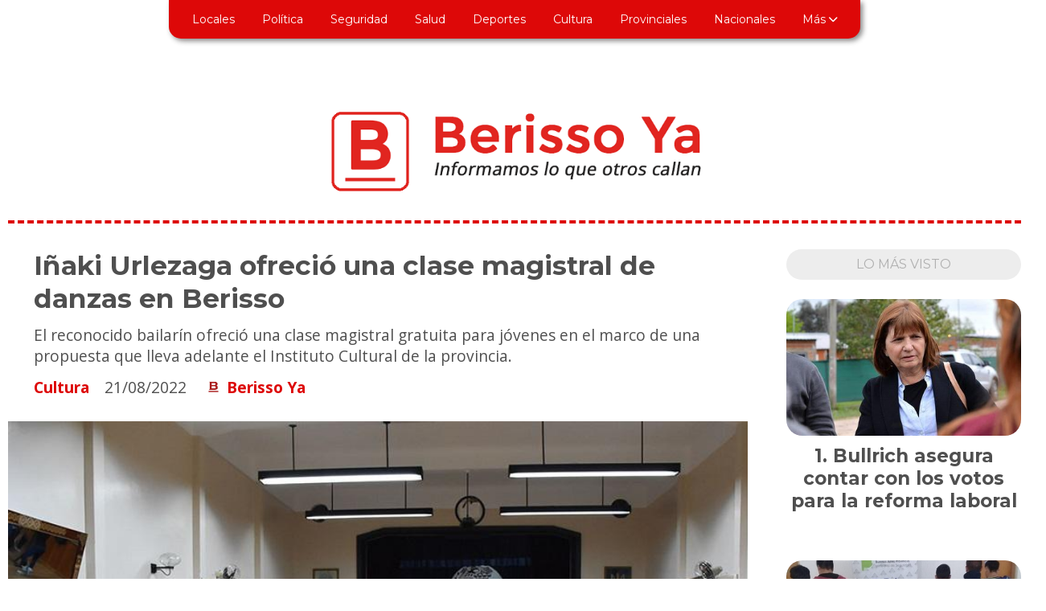

--- FILE ---
content_type: text/html; charset=utf-8
request_url: https://berissoya.com/contenido/12007/inaki-urlezaga-ofrecio-una-clase-magistral-de-danzas-en-berisso
body_size: 8695
content:
<!DOCTYPE html><html lang="es"><head><title>Iñaki Urlezaga ofreció una clase magistral de danzas en Berisso</title><meta name="description" content="El reconocido bailarín ofreció una clase magistral gratuita para jóvenes en el marco de una propuesta que lleva adelante el Instituto Cultural de la provincia."><meta http-equiv="X-UA-Compatible" content="IE=edge"><meta charset="utf-8"><meta name="viewport" content="width=device-width,minimum-scale=1,initial-scale=1"><link rel="canonical" href="https://berissoya.com/contenido/12007/inaki-urlezaga-ofrecio-una-clase-magistral-de-danzas-en-berisso"><meta property="og:type" content="article"><meta property="og:site_name" content="Berisso Ya"><meta property="og:title" content="Iñaki Urlezaga ofreció una clase magistral de danzas en Berisso"><meta property="og:description" content="El reconocido bailarín ofreció una clase magistral gratuita para jóvenes en el marco de una propuesta que lleva adelante el Instituto Cultural de la provincia."><meta property="og:url" content="https://berissoya.com/contenido/12007/inaki-urlezaga-ofrecio-una-clase-magistral-de-danzas-en-berisso"><meta property="og:ttl" content="2419200"><meta property="og:image" content="https://berissoya.com/download/multimedia.normal.bab0f9d957cb622c.49c3b1616b695f6e6f726d616c2e6a7067.jpg"><meta property="og:image:width" content="813"><meta property="og:image:height" content="574"><meta name="twitter:image" content="https://berissoya.com/download/multimedia.normal.bab0f9d957cb622c.49c3b1616b695f6e6f726d616c2e6a7067.jpg"><meta property="article:published_time" content="2022-08-21T09:31-03"><meta property="article:modified_time" content="2022-08-19T12:33-03"><meta property="article:section" content="Cultura"><meta property="article:tag" content="Iñaki Urlezaga ofreció una clase magistral de danzas en Berisso | El reconocido bailarín ofreció una clase magistral gratuita para jóvenes en el marco de una propuesta que lleva adelante el Instituto Cultural de la provincia."><meta name="twitter:card" content="summary_large_image"><meta name="twitter:title" content="Iñaki Urlezaga ofreció una clase magistral de danzas en Berisso"><meta name="twitter:description" content="El reconocido bailarín ofreció una clase magistral gratuita para jóvenes en el marco de una propuesta que lleva adelante el Instituto Cultural de la provincia."><script type="application/ld+json">{"@context":"http://schema.org","@type":"Article","url":"https://berissoya.com/contenido/12007/inaki-urlezaga-ofrecio-una-clase-magistral-de-danzas-en-berisso","mainEntityOfPage":"https://berissoya.com/contenido/12007/inaki-urlezaga-ofrecio-una-clase-magistral-de-danzas-en-berisso","name":"I\u00f1aki Urlezaga ofreci\u00f3 una clase magistral de danzas en Berisso","headline":"I\u00f1aki Urlezaga ofreci\u00f3 una clase magistral de danzas en Berisso","description":"El reconocido bailar\u00edn ofreci\u00f3 una clase magistral gratuita para j\u00f3venes en el marco de una propuesta que lleva adelante el Instituto Cultural de la provincia.","articleSection":"Cultura","datePublished":"2022-08-21T09:31","dateModified":"2022-08-19T12:33","image":"https://berissoya.com/download/multimedia.normal.bab0f9d957cb622c.49c3b1616b695f6e6f726d616c2e6a7067.jpg","keywords":"Cultura,Municipalidad de Berisso","publisher":{"@context":"http://schema.org","@type":"Organization","name":"Berisso Ya","url":"https://berissoya.com/","logo":{"@type":"ImageObject","url":"https://berissoya.com/static/custom/logo-grande.png?t=2026-01-31+03%3A00%3A09.524068"}},"author":{"@type":"Person","name":"Berisso Ya","url":"/usuario/2/berisso-ya"}}</script><meta name="generator" content="Medios CMS"><link rel="dns-prefetch" href="https://fonts.googleapis.com"><link rel="preconnect" href="https://fonts.googleapis.com" crossorigin><link rel="shortcut icon" href="https://berissoya.com/static/custom/favicon.png?t=2026-01-31+03%3A00%3A09.524068"><link rel="apple-touch-icon" href="https://berissoya.com/static/custom/favicon.png?t=2026-01-31+03%3A00%3A09.524068"><link rel="stylesheet" href="/static/plugins/fontawesome/css/fontawesome.min.css"><link rel="stylesheet" href="/static/plugins/fontawesome/css/brands.min.css"><link rel="stylesheet" href="/static/plugins/fontawesome/css/solid.min.css"><link rel="stylesheet" href="/static/css/t_aludra/wasat.css?v=25.2-beta5" id="estilo-css"><link rel="stylesheet" href="https://fonts.googleapis.com/css?family=Montserrat:400,700|Open+Sans:400,700&display=swap" crossorigin="anonymous" id="font-url"><style>:root { --font-family-alt: 'Montserrat', sans-serif; --font-family: 'Open Sans', sans-serif; } :root {--html-font-size: 16px;--header-bg-color: transparent; --header-font-color: #262626; --nav-bg-color: #ffffff; --nav-font-color: #262626; --nav-box-shadow: 0 0 4px #777; --header-max-width: auto; --header-margin: 0 0 2rem 0; --header-padding: 0; --header-box-shadow: none; --header-border-radius: 0; --header-border-top: none; --header-border-right: none; --header-border-bottom: dashed 4px var(--main-color); --header-border-left: none; --logo-max-width: 500px; --logo-margin: 5rem auto 2rem auto; --fixed-header-height: none; --main-bg-color: transparent; --main-font-color: #4f4f4f; --main-max-width: auto; --main-margin: 0; --main-padding: 0; --main-box-shadow: none; --main-border-radius: 0; --main-border-top: none; --main-border-right: none; --main-border-bottom: none; --main-border-left: none; --aside-ancho: 340px; --aside-margin: 0 0 0 1.5rem; --aside-padding: 0 0 0 1.5rem; --aside-border-left: none; --aside-border-right: none; --footer-bg-color: #e9ebf1; --footer-font-color: #666f8a; --footer-max-width: auto; --footer-margin: 10rem auto 0 auto; --footer-padding: 1rem; --footer-box-shadow: none; --footer-border-radius: 20px 20px 0 0; --footer-border-top: none; --footer-border-right: none; --footer-border-bottom: none; --footer-border-left: none; --wrapper-max-width: 1260px; --wrapper-box-shadow: none; --menu-bg-color: var(--main-color); --menu-text-align: center; --menu-max-width: auto; --menu-margin: 0 auto; --menu-padding: .7em; --menu-box-shadow: 3px 3px 6px #888; --menu-border-radius: 0 0 15px 15px; --menu-border-top: none; --menu-border-right: none; --menu-border-bottom: none; --menu-border-left: none; --submenu-bg-color: var(--main-color); --submenu-box-shadow: 2px 2px 4px #888; --submenu-padding: 1em; --submenu-border-radius: 0 20px 20px 20px; --submenu-item-margin: .5em 0 0 0; --menuitem-bg-color: transparent; --menuitem-font-color: #ffffff; --menuitem-hover-bg-color: #454545; --menuitem-hover-font-color: #ffffff; --menuitem-font-family: var(--font-family-alt); --menuitem-font-size: 14px; --menuitem-font-weight: initial; --menuitem-line-height: 16px; --menuitem-text-transform: none; --menuitem-icon-size: inherit; --menuitem-padding: 5px 10px; --menuitem-margin: 0 .5em; --menuitem-border-radius: 12px; --menuitem-box-shadow: none; --menuitem-border-bottom: none; --menuitem-hover-border-bottom: none; --post-text-align: center; --post-margin: 0 0 3rem 0; --post-padding: 0; --post-box-shadow: none; --post-border-radius: 0; --post-border-top: none; --post-border-right: none; --post-border-bottom: none; --post-border-left: none; --post-bg-color: #ffffff; --post-categoria-display: initial; --post-autor-display: initial; --post-detalle-display: initial; --post-img-aspect-ratio: 58%; --post-img-border-radius: 20px; --post-img-box-shadow: none; --post-img-filter: none; --post-img-hover-filter: none; --post-grid-min-width: 14rem; --post-grid-column-gap: 3rem; --fullpost-enc-align: left; --fullpost-enc-bg-color: transparent; --fullpost-enc-max-width: auto; --fullpost-enc-margin: 0; --fullpost-enc-padding: 0 0 1rem 2rem; --fullpost-enc-box-shadow: none; --fullpost-enc-border-radius: 0; --fullpost-enc-border-top: none; --fullpost-enc-border-right: none; --fullpost-enc-border-bottom: none; --fullpost-enc-border-left: none; --fullpost-main-bg-color: transparent; --fullpost-main-max-width: auto; --fullpost-main-margin: 0; --fullpost-main-padding: 0; --fullpost-main-box-shadow: none; --fullpost-main-border-radius: 0; --fullpost-main-border-top: none; --fullpost-main-border-right: none; --fullpost-main-border-bottom: none; --fullpost-main-border-left: none; --cuerpo-padding: 0 0 0 2rem; --cuerpo-border-left: none; --buttons-bg-color: var(--main-color); --buttons-font-color: #ffffff; --buttons-hover-bg-color: #d6d6d6; --buttons-hover-font-color: #383838; --buttons-font-family: inherit; --buttons-font-size: 14px; --buttons-margin: 0; --buttons-padding: .5em 1em; --buttons-box-shadow: 2px 2px 3px #aaa; --buttons-border-radius: 20px; --buttons-border-top: none; --buttons-border-right: none; --buttons-border-bottom: none; --buttons-border-left: none; --inputs-bg-color: #f5f5f5; --inputs-font-color: #474747; --inputs-font-family: var(--font-family); --inputs-font-size: 14px; --inputs-padding: .5em 1em; --inputs-box-shadow: 2px 2px 3px #aaa; --inputs-border-radius: 20px; --inputs-border-top: solid 1px #ddd; --inputs-border-right: solid 1px #ddd; --inputs-border-bottom: solid 1px #ddd; --inputs-border-left: solid 1px #ddd; --titulobloques-bg-color: #ededed; --titulobloques-font-color: #b0b0b0; --titulobloques-font-family: var(--font-family-alt); --titulobloques-font-size: 16px; --titulobloques-text-align: center; --titulobloques-max-width: auto; --titulobloques-margin: 0 0 1.5rem 0; --titulobloques-padding: 8px 10px; --titulobloques-box-shadow: none; --titulobloques-border-radius: 20px; --titulobloques-border-top: none; --titulobloques-border-right: none; --titulobloques-border-bottom: none; --titulobloques-border-left: none; --titulopagina-bg-color: transparent; --titulopagina-font-color: #b0b0b0; --titulopagina-font-family: var(--font-family-alt); --titulopagina-font-size: 1.8rem; --titulopagina-text-align: center; --titulopagina-max-width: auto; --titulopagina-margin: 0 0 1.5rem 0; --titulopagina-padding: 0; --titulopagina-box-shadow: none; --titulopagina-border-radius: 0; --titulopagina-border-top: none; --titulopagina-border-right: none; --titulopagina-border-bottom: none; --titulopagina-border-left: none; --main-color: #dd0808; --bg-color: #ffffff; --splash-opacity: 0.5;--splash-pointer-events: initial;--splash-align-items: center;--splash-justify-content: center;} </style><link rel="stylesheet" href="https://cdnjs.cloudflare.com/ajax/libs/photoswipe/4.1.2/photoswipe.min.css"><link rel="stylesheet" href="https://cdnjs.cloudflare.com/ajax/libs/photoswipe/4.1.2/default-skin/default-skin.min.css"><script defer src="https://cdnjs.cloudflare.com/ajax/libs/lazysizes/5.3.2/lazysizes.min.js" integrity="sha512-q583ppKrCRc7N5O0n2nzUiJ+suUv7Et1JGels4bXOaMFQcamPk9HjdUknZuuFjBNs7tsMuadge5k9RzdmO+1GQ==" crossorigin="anonymous" referrerpolicy="no-referrer"></script><script async src="https://www.googletagmanager.com/gtag/js"></script><script>window.dataLayer=window.dataLayer||[];function gtag(){dataLayer.push(arguments);};gtag('js',new Date());gtag('config','G-ETDKF070NV');</script></head><body><div id="wrapper" class="wrapper contenido contenido noticia"><header class="header headerA2"><a class="open-nav"><i class="fa fa-bars"></i></a><div class="header__logo"><a href="/"><img class="only-desktop" src="https://berissoya.com/static/custom/logo.png?t=2026-01-31+03%3A00%3A09.524068" alt="Berisso Ya"><img class="only-mobile" src="https://berissoya.com/static/custom/logo-movil.png?t=2026-01-31+03%3A00%3A09.524068" alt="Berisso Ya"></a></div><div class="header__menu "><ul><li class="header__menu__item "><a href="/categoria/1/locales" target> Locales </a></li><li class="header__menu__item "><a href="/categoria/2/politica" target> Política </a></li><li class="header__menu__item "><a href="/categoria/9/policiales" target> Seguridad </a></li><li class="header__menu__item "><a href="/categoria/5/salud" target> Salud </a></li><li class="header__menu__item "><a href="/categoria/7/deporte" target> Deportes </a></li><li class="header__menu__item "><a href="/categoria/6/cultura" target> Cultura </a></li><li class="header__menu__item "><a href="/categoria/10/provinciales" target> Provinciales </a></li><li class="header__menu__item "><a href="/categoria/3/nacionales" target> Nacionales </a></li><li class="header__menu__item mas"><a href="javascript:void(0)" target> Más <i class="fa fa-chevron-down"></i></a><ul><li><a href="/buscar" target><i class="fa fa-fw fa-search"></i> Buscar </a></li></ul></li></ul></div><section class="nav" id="nav"><a class="close-nav"><i class="fa fa-times"></i></a><div class="nav__logo"><a href="/"><img class="only-desktop" src="https://berissoya.com/static/custom/logo.png?t=2026-01-31+03%3A00%3A09.524068" alt="Berisso Ya"><img class="only-mobile" src="https://berissoya.com/static/custom/logo-movil.png?t=2026-01-31+03%3A00%3A09.524068" alt="Berisso Ya"></a></div><div class="menu-simple menu0"><div class="menu-simple__item "><a href="/categoria/1/locales" target> Locales </a></div><div class="menu-simple__item "><a href="/categoria/2/politica" target> Política </a></div><div class="menu-simple__item "><a href="/categoria/9/policiales" target> Seguridad </a></div><div class="menu-simple__item "><a href="/categoria/5/salud" target> Salud </a></div><div class="menu-simple__item "><a href="/categoria/7/deporte" target> Deportes </a></div><div class="menu-simple__item "><a href="/categoria/6/cultura" target> Cultura </a></div><div class="menu-simple__item "><a href="/categoria/10/provinciales" target> Provinciales </a></div><div class="menu-simple__item "><a href="/categoria/3/nacionales" target> Nacionales </a></div><div class="menu-simple__item subitems"><a href="javascript:void(0)" target> Más </a><a href="/buscar" target class="menu-simple__item"><i class="fa fa-fw fa-search"></i> Buscar </a></div></div><div class="social-buttons"><a class="social-buttons__item facebook" href="https://www.facebook.com/BerissoYa" target="_blank"><i class="fa fa-brands fa-facebook"></i></a><a class="social-buttons__item twitter" href="https://twitter.com/BerissoYa" target="_blank"><i class="fa fa-brands fa-x-twitter"></i></a><a class="social-buttons__item youtube" href="https://www.youtube.com/channel/UCqIspXEUc01kkB8Z_bG9HWg" target="_blank"><i class="fa fa-brands fa-youtube"></i></a><a class="social-buttons__item instagram" href="https://www.instagram.com/berissoya" target="_blank"><i class="fa fa-brands fa-instagram"></i></a></div><div class="menu-simple menu1"><div class="menu-simple__item "><a href="/contacto" target> Contacto </a></div><div class="menu-simple__item "><a href="/pagina/1320/turnos-de-farmacia" target> Farmacias de Turno </a></div><div class="menu-simple__item "><a href="/historial" target> Historial de noticias </a></div><div class="menu-simple__item "><a href="/terminos" target> Términos y condiciones </a></div><div class="menu-simple__item "><a href="/berissoya/a_default/user/login?_next=%2Fa_default%2Findex" target><i class="fa fa-fw fa-sign-in"></i> Ingresar </a></div></div><div class="datos-contacto"><div class="direccion"><i class="fa fa-map-marker"></i><span>Berisso - Buenos Aires - Argentina</span></div><div class="email"><i class="fa fa-envelope"></i><span><a href="/cdn-cgi/l/email-protection#fd9f988f948e8e92849cbd9a909c9491d39e9290"><span class="__cf_email__" data-cfemail="630106110a10100c1a0223040e020a0f4d000c0e">[email&#160;protected]</span></a></span></div></div></section></header><main class="main main3"><section class="principal"><div class="fullpost__encabezado orden1"><h1 class="fullpost__titulo">Iñaki Urlezaga ofreció una clase magistral de danzas en Berisso</h1><p class="fullpost__copete">El reconocido bailarín ofreció una clase magistral gratuita para jóvenes en el marco de una propuesta que lleva adelante el Instituto Cultural de la provincia.</p><span class="fullpost__categoria"><a href="https://berissoya.com/categoria/6/cultura">Cultura</a></span><span class="fullpost__fecha"><span class="fecha">21/08/2022</span></span><span class="fullpost__autor"><img src="/download/auth_user.foto.baf95589c8d146da.4c6f676f7469706f2e706e67.png" alt="Berisso Ya"><a href="/usuario/2/berisso-ya">Berisso Ya</a></span></div></section><section class="extra1"><div class="fullpost__main orden2  left"><div class="fullpost__imagen "><img alt="Iñaki" class="img-responsive lazyload" data-sizes="auto" data-src="/download/multimedia.normal.bab0f9d957cb622c.49c3b1616b695f6e6f726d616c2e6a7067.jpg" data-srcset="/download/multimedia.normal.bab0f9d957cb622c.49c3b1616b695f6e6f726d616c2e6a7067.jpg 813w, /download/multimedia.miniatura.b6953f7a471d7fca.49c3b1616b695f6d696e6961747572612e6a7067.jpg 400w" height="574" src="data:," width="813"><div class="fullpost__detalle-multimedia"><span>Iñaki Urlezaga ofreció una clase magistral de danzas en Berisso.</span></div></div><div class="fullpost__cuerpo"><p>El pasado jueves, el reconocido bailar&iacute;n, director y core&oacute;grafo I&ntilde;aki Urlezaga ofreci&oacute; una clase magistral gratuita para j&oacute;venes de la ciudad en el marco de una propuesta que lleva adelante el Instituto Cultural de la provincia de Buenos Aires, y que fuera gestionado por la Direcci&oacute;n de Cultura Municipal.</p><p>La clase que tuvo lugar en el sal&oacute;n de la Asociaci&oacute;n Ucrania de Cultura "Prosvita", busc&oacute; promover la danza en los distritos bonaerenses. Urlezaga fue recibido por el subsecretario de Relaciones con la Comunidad, Juan Pablo Holubyez y la directora de Cultura, Eva Piermar&iacute;a.</p><p>Sobre el desarrollo de estos encuentros, I&ntilde;aki Urlezaga se&ntilde;al&oacute;: "En estas clases busco revalorizar los conocimientos que tienen las y los j&oacute;venes, de ver las virtudes y los errores, y en base a eso vamos avanzamos. Trato de no prepararla con anticipaci&oacute;n, porque me parece que, as&iacute; como para un actor la materia prima es su propio cuerpo, para un docente son sus alumnos, y despu&eacute;s de cinco minutos de clase ya me doy cuenta por el camino que tengo que seguir".</p><p>"Como artista es muy reconfortante poder ofrecer estos espacios de formaci&oacute;n. Gracias al Instituto Cultural es la primera vez que vengo a Berisso, y eso es lo que tiene el rol del Estado, te hace llegar a localidades que por ah&iacute; no tienen los recursos necesarios y no tienen una alternativa m&aacute;s que la que le brinda el Estado", describi&oacute; el artista.</p></div><div class="fullpost__etiquetas"><a class="fullpost__etiqueta" href="https://berissoya.com/tema/4/cultura" rel="tag">Cultura</a><a class="fullpost__etiqueta" href="https://berissoya.com/tema/140/municipalidad-de-berisso" rel="tag">Municipalidad de Berisso</a></div><div class="fullpost__share-post widget-share-post share_post type1"><a class="share_post__item facebook" href="https://www.facebook.com/sharer/sharer.php?u=https://berissoya.com/contenido/12007/inaki-urlezaga-ofrecio-una-clase-magistral-de-danzas-en-berisso" target="_blank"><i class="fa fa-fw fa-lg fa-brands fa-facebook"></i></a><a class="share_post__item twitter" href="https://twitter.com/intent/tweet?url=https://berissoya.com/contenido/12007/inaki-urlezaga-ofrecio-una-clase-magistral-de-danzas-en-berisso&text=I%C3%B1aki%20Urlezaga%20ofreci%C3%B3%20una%20clase%20magistral%20de%20danzas%20en%20Berisso" target="_blank"><i class="fa fa-fw fa-lg fa-brands fa-x-twitter"></i></a><a class="share_post__item whatsapp" href="https://api.whatsapp.com/send?text=Iñaki Urlezaga ofreció una clase magistral de danzas en Berisso+https://berissoya.com/contenido/12007/inaki-urlezaga-ofrecio-una-clase-magistral-de-danzas-en-berisso" target="_blank"><i class="fa fa-fw fa-lg fa-brands fa-whatsapp"></i></a></div><div class="comentarios fullpost__comentarios" id="contenedor-comentarios"><form action="javascript:void(0);" style="display:block; margin:2em auto; max-width:100%; text-align:center;"><button class="ver-comentarios" style="display:block; margin:2em auto; width:auto;">Ver comentarios</button></form></div></div></section><section class="extra2"><section class="bloque relacionados cant6"><div class="bloque__titulo ">Te puede interesar</div><div class="bloque__lista"><article class="post post__noticia post3"><a class="post__imagen autoratio" href="/contenido/16041/domingo-de-rock-en-el-parque-civico"><img alt="Evento" class="img-responsive lazyload" data-src="/download/multimedia.miniatura.99dcaa53882af0af.4576656e746f5f6d696e6961747572612e6a7067.jpg" height="450" src="data:," width="600"></a><div class="post__datos"><h2 class="post__titulo"><a href="/contenido/16041/domingo-de-rock-en-el-parque-civico">Domingo de Rock en el Parque Cívico</a></h2><div class="post__autor"><span class="autor__nombre">Berisso Ya</span></div><a href="https://berissoya.com/categoria/6/cultura" class="post__categoria">Cultura</a><span class="post__fecha"><span class="fecha"><span class="fecha">18/01/2026</span></span></span></div><p class="post__detalle">La actividad, que se llevará a cabo en el Parque Cívico (Av. Montevideo e/10 y 11), y ofrecerá a los vecinos y las vecinas música en vivo, paseo gastronómico, emprendedores, y cerveza artesanal.</p></article><article class="post post__noticia post3"><a class="post__imagen autoratio" href="/contenido/15982/este-fin-de-semana-culmina-la-fiesta-de-los-provincianos"><img alt="Provincianos" class="img-responsive lazyload" data-alto-grande="972" data-ancho-grande="1440" data-sizes="auto" data-src="/download/multimedia.normal.a180b8b558a96501.UHJvdmluY2lhbm9zX25vcm1hbC53ZWJw.webp" data-srcset="/download/multimedia.normal.a180b8b558a96501.UHJvdmluY2lhbm9zX25vcm1hbC53ZWJw.webp 1000w, /download/multimedia.grande.bd6e7a13a2016b19.UHJvdmluY2lhbm9zX2dyYW5kZS53ZWJw.webp 1440w, /download/multimedia.miniatura.93789cd3fa7ea7c7.UHJvdmluY2lhbm9zX21pbmlhdHVyYS53ZWJw.webp 400w" height="675" src="data:," width="1000"></a><div class="post__datos"><h2 class="post__titulo"><a href="/contenido/15982/este-fin-de-semana-culmina-la-fiesta-de-los-provincianos">Este fin de semana culmina la Fiesta de los Provincianos</a></h2><div class="post__autor"><span class="autor__nombre">Berisso Ya</span></div><a href="https://berissoya.com/categoria/6/cultura" class="post__categoria">Cultura</a><span class="post__fecha"><span class="fecha"><span class="fecha">13/12/2025</span></span></span></div><p class="post__detalle">El sábado 13 de diciembre a las 17:00hs se realizará la Fiesta en el Parque Cívico con patio gastronómico, feria de artesanos y espectáculos en vivo con artistas locales, en Av. Montevideo e/ 10 y 11)</p></article><article class="post post__noticia post3"><a class="post__imagen autoratio" href="/contenido/15979/culmina-una-nueva-edicion-de-la-fiesta-de-los-provincianos"><img alt="Provincianos" class="img-responsive lazyload" data-sizes="auto" data-src="/download/multimedia.normal.bf7cebd290997764.bm9ybWFsLndlYnA%3D.webp" data-srcset="/download/multimedia.normal.bf7cebd290997764.bm9ybWFsLndlYnA%3D.webp 800w, /download/multimedia.miniatura.acfe52f23c35dbd9.bWluaWF0dXJhLndlYnA%3D.webp 400w" height="600" src="data:," width="800"></a><div class="post__datos"><h2 class="post__titulo"><a href="/contenido/15979/culmina-una-nueva-edicion-de-la-fiesta-de-los-provincianos">Culmina una nueva edición de la Fiesta de los Provincianos</a></h2><div class="post__autor"><span class="autor__nombre">Berisso Ya</span></div><a href="https://berissoya.com/categoria/6/cultura" class="post__categoria">Cultura</a><span class="post__fecha"><span class="fecha"><span class="fecha">11/12/2025</span></span></span></div><p class="post__detalle">El sábado 13 de diciembre a las 17:00hs se realizará la Fiesta en el Parque Cívico con patio gastronómico, feria de artesanos y espectáculos en vivo con artistas locales, en Av. Montevideo e/ 10 y 11)</p></article><article class="post post__noticia post3"><a class="post__imagen autoratio" href="/contenido/15949/se-reprograma-el-cierre-de-la-fiesta-del-provinciano"><img alt="Provinciano" class="img-responsive lazyload" data-sizes="auto" data-src="/download/multimedia.normal.a23e6cd10af82a15.50726f76696e6369616e6f5f6e6f726d616c2e6a7067.jpg" data-srcset="/download/multimedia.normal.a23e6cd10af82a15.50726f76696e6369616e6f5f6e6f726d616c2e6a7067.jpg 850w, /download/multimedia.miniatura.9bea532b9e95c539.50726f76696e6369616e6f5f6d696e6961747572612e6a7067.jpg 400w" height="637" src="data:," width="850"></a><div class="post__datos"><h2 class="post__titulo"><a href="/contenido/15949/se-reprograma-el-cierre-de-la-fiesta-del-provinciano">Se reprograma el cierre de la Fiesta del Provinciano</a></h2><div class="post__autor"><span class="autor__nombre">Berisso Ya</span></div><a href="https://berissoya.com/categoria/6/cultura" class="post__categoria">Cultura</a><span class="post__fecha"><span class="fecha"><span class="fecha">28/11/2025</span></span></span></div><p class="post__detalle">Se llevará adelante los días sábado 13 y domingo 14 de diciembre, debido a cuestiones climáticas, ya que se anuncia lluvia para los días originalmente previstos.</p></article><article class="post post__noticia post3"><a class="post__imagen autoratio" href="/contenido/15944/culmina-una-nueva-edicion-de-la-fiesta-de-los-provincianos"><img alt="Provinciano" class="img-responsive lazyload" data-src="/download/multimedia.miniatura.af033aa7864c2500.50726f76696e6369616e6f5f6d696e6961747572612e6a7067.jpg" height="450" src="data:," width="600"></a><div class="post__datos"><h2 class="post__titulo"><a href="/contenido/15944/culmina-una-nueva-edicion-de-la-fiesta-de-los-provincianos">Culmina una nueva edición de la Fiesta de los Provincianos</a></h2><div class="post__autor"><span class="autor__nombre">Berisso Ya</span></div><a href="https://berissoya.com/categoria/6/cultura" class="post__categoria">Cultura</a><span class="post__fecha"><span class="fecha"><span class="fecha">27/11/2025</span></span></span></div><p class="post__detalle">El sábado 29 a las 17:00hs se realizará la Fiesta en el Parque Cívico con patio gastronómico, feria de artesanos provincianos y espectáculos en vivo con artistas locales, en Av. Montevideo e/ 10 y 11).</p></article><article class="post post__noticia post3"><a class="post__imagen autoratio" href="/contenido/15917/continuan-las-actividades-por-la-fiesta-del-provinciano"><img alt="Provincianos" class="img-responsive lazyload" data-sizes="auto" data-src="/download/multimedia.normal.85dab275ea3a9aed.50726f76696e6369616e6f735f6e6f726d616c2e6a7067.jpg" data-srcset="/download/multimedia.normal.85dab275ea3a9aed.50726f76696e6369616e6f735f6e6f726d616c2e6a7067.jpg 600w, /download/multimedia.miniatura.8121308013fa7f57.50726f76696e6369616e6f735f6d696e6961747572612e6a7067.jpg 400w" height="450" src="data:," width="600"></a><div class="post__datos"><h2 class="post__titulo"><a href="/contenido/15917/continuan-las-actividades-por-la-fiesta-del-provinciano">Continúan las actividades por la Fiesta del Provinciano</a></h2><div class="post__autor"><span class="autor__nombre">Berisso Ya</span></div><a href="https://berissoya.com/categoria/6/cultura" class="post__categoria">Cultura</a><span class="post__fecha"><span class="fecha"><span class="fecha">15/11/2025</span></span></span></div><p class="post__detalle">En tanto, el domingo 16 desde las 15:00 horas, se realizará la &quot;Peña Provinciana&quot; en el Centro Cultural y Polideportivo Papa Francisco (calle 44 y Ruta 11).</p></article></div></section></section><section class="aside"><section class="bloque lo-mas-visto"><div class="bloque__titulo ">LO MÁS VISTO</div><div class="bloque__lista"><article class="post post__noticia post3"><a class="post__imagen autoratio" href="/contenido/16049/bullrich-asegura-contar-con-los-votos-para-la-reforma-laboral"><img alt="Bullrich" class="img-responsive lazyload" data-sizes="auto" data-src="/download/multimedia.normal.afc9948b08dd13c9.42756c6c726963685f6e6f726d616c2e6a7067.jpg" data-srcset="/download/multimedia.normal.afc9948b08dd13c9.42756c6c726963685f6e6f726d616c2e6a7067.jpg 990w, /download/multimedia.miniatura.97c798084cfeac8b.42756c6c726963685f6d696e6961747572612e6a7067.jpg 400w" height="556" src="data:," width="990"></a><div class="post__datos"><h2 class="post__titulo"><a href="/contenido/16049/bullrich-asegura-contar-con-los-votos-para-la-reforma-laboral">Bullrich asegura contar con los votos para la reforma laboral</a></h2><div class="post__autor"><span class="autor__nombre">Berisso Ya</span></div><a href="https://berissoya.com/categoria/3/nacionales" class="post__categoria">Nacionales</a><span class="post__fecha"><span class="fecha"><span class="fecha">23/01/2026</span></span></span></div><p class="post__detalle">La exministra de Justicia encabeza las negociaciones de LLA.</p></article><article class="post post__noticia post3"><a class="post__imagen autoratio" href="/contenido/16061/detenidos-luego-de-intentar-usurpar-un-terreno-en-la-franja"><img alt="Detenidos" class="img-responsive lazyload" data-src="/download/multimedia.miniatura.807c66aaf0bef5e9.446574656e69646f735f6d696e6961747572612e6a7067.jpg" height="473" src="data:," width="454"></a><div class="post__datos"><h2 class="post__titulo"><a href="/contenido/16061/detenidos-luego-de-intentar-usurpar-un-terreno-en-la-franja">Detenidos luego de intentar usurpar un terreno en La Franja</a></h2><div class="post__autor"><span class="autor__nombre">Berisso Ya</span></div><a href="https://berissoya.com/categoria/9/policiales" class="post__categoria">Policiales</a><span class="post__fecha"><span class="fecha"><span class="fecha">23/01/2026</span></span></span></div><p class="post__detalle">Junto a la aprehensión de dos sujetos, se secuestraron un motor con numeración suprimida, otro motor con pedido de secuestro activo desde el año 2025, varias plantas de marihuana y ocho amortiguadores de motovehículos.</p></article><article class="post post__noticia post3"><a class="post__imagen autoratio" href="/contenido/16065/la-provincia-lanza-esquema-propio-de-subsidios-al-transporte"><img alt="202" class="img-responsive lazyload" data-sizes="auto" data-src="/download/multimedia.normal.ad9dc9a2070bff5d.3230325f6e6f726d616c2e6a7067.jpg" data-srcset="/download/multimedia.normal.ad9dc9a2070bff5d.3230325f6e6f726d616c2e6a7067.jpg 613w, /download/multimedia.miniatura.baa1bab16de810f3.3230325f6d696e6961747572612e6a7067.jpg 368w" height="501" src="data:," width="613"></a><div class="post__datos"><h2 class="post__titulo"><a href="/contenido/16065/la-provincia-lanza-esquema-propio-de-subsidios-al-transporte">La Provincia lanza esquema propio de subsidios al transporte</a></h2><div class="post__autor"><span class="autor__nombre">Berisso Ya</span></div><a href="https://berissoya.com/categoria/10/provinciales" class="post__categoria">Provinciales</a><span class="post__fecha"><span class="fecha"><span class="fecha">31/01/2026</span></span></span></div><p class="post__detalle">El plan busca complementar los reclamos del sector y garantizar la continuidad de servicios en territorio bonaerense.</p></article><article class="post post__noticia post3"><a class="post__imagen autoratio" href="/contenido/16066/ladron-quedo-filmado-robando-en-comercio-de-berisso"><img alt="Ladron Camara Robo" class="img-responsive lazyload" data-sizes="auto" data-src="/download/multimedia.normal.90f228aa9f09a0d2.bm9ybWFsLndlYnA%3D.webp" data-srcset="/download/multimedia.normal.90f228aa9f09a0d2.bm9ybWFsLndlYnA%3D.webp 880w, /download/multimedia.miniatura.aec625b7a240243b.bWluaWF0dXJhLndlYnA%3D.webp 400w" height="559" src="data:," width="880"></a><div class="post__datos"><h2 class="post__titulo"><a href="/contenido/16066/ladron-quedo-filmado-robando-en-comercio-de-berisso">Ladrón quedó filmado robando en comercio de Berisso</a></h2><div class="post__autor"><span class="autor__nombre">Berisso Ya</span></div><a href="https://berissoya.com/categoria/9/policiales" class="post__categoria">Policiales</a><span class="post__fecha"><span class="fecha"><span class="fecha">27/01/2026</span></span></span></div><p class="post__detalle">Un comerciante aseguró que el mismo sujeto ya habría cometido otros robos bajo una modalidad similar en distintos locales de la ciudad.</p></article><article class="post post__noticia post3"><a class="post__imagen autoratio" href="/contenido/16070/robaba-casas-y-motos-en-la-plata-pero-termino-preso-en-berisso"><img alt="Detenido" class="img-responsive lazyload" data-sizes="auto" data-src="/download/multimedia.normal.848f9b84c022a229.bm9ybWFsLndlYnA%3D.webp" data-srcset="/download/multimedia.normal.848f9b84c022a229.bm9ybWFsLndlYnA%3D.webp 1000w, /download/multimedia.miniatura.83bf65b97e508327.bWluaWF0dXJhLndlYnA%3D.webp 400w" height="726" src="data:," width="1000"></a><div class="post__datos"><h2 class="post__titulo"><a href="/contenido/16070/robaba-casas-y-motos-en-la-plata-pero-termino-preso-en-berisso">Robaba casas y motos en La Plata pero terminó preso en Berisso</a></h2><div class="post__autor"><span class="autor__nombre">Berisso Ya</span></div><a href="https://berissoya.com/categoria/9/policiales" class="post__categoria">Policiales</a><span class="post__fecha"><span class="fecha"><span class="fecha">30/01/2026</span></span></span></div><p class="post__detalle">Un delincuente de 20 años fue detenido en las últimas horas y quedó acusado de haber participado en un robo agravado de moto ocurrido en la ciudad de La Plata.</p></article><article class="post post__noticia post3"><a class="post__imagen autoratio" href="/contenido/16072/operativo-de-saturacion-permitio-recuperar-una-moto-robada-y-aprehender-a-una-mu"><img alt="Operativo detenida moto" class="img-responsive lazyload" data-src="/download/multimedia.miniatura.8994d6db297f65a0.bWluaWF0dXJhLndlYnA%3D.webp" height="390" src="data:," width="590"></a><div class="post__datos"><h2 class="post__titulo"><a href="/contenido/16072/operativo-de-saturacion-permitio-recuperar-una-moto-robada-y-aprehender-a-una-mu">Operativo de saturación permitió recuperar una moto robada y aprehender a una mujer</a></h2><div class="post__autor"><span class="autor__nombre">Berisso Ya</span></div><a href="https://berissoya.com/categoria/9/policiales" class="post__categoria">Policiales</a><span class="post__fecha"><span class="fecha"><span class="fecha">30/01/2026</span></span></span></div><p class="post__detalle">Personal de la Motorizada del Comando de Patrullas de Berisso, logró recuperar un motovehículo de marca Gilera, 110 cc, de color gris, con pedido de secuestro activo y aprehender a una joven de 20 años por el delito de Encubrimiento</p></article></div></section></section></main><footer class="footer "><div class="menu-simple "><div class="menu-simple__item "><a href="/contacto" target> Contacto </a></div><div class="menu-simple__item "><a href="/pagina/1320/turnos-de-farmacia" target> Farmacias de Turno </a></div><div class="menu-simple__item "><a href="/historial" target> Historial de noticias </a></div><div class="menu-simple__item "><a href="/terminos" target> Términos y condiciones </a></div><div class="menu-simple__item "><a href="/berissoya/a_default/user/login?_next=%2Fa_default%2Findex" target><i class="fa fa-fw fa-sign-in"></i> Ingresar </a></div></div><div class="social-buttons"><a class="social-buttons__item facebook" href="https://www.facebook.com/BerissoYa" target="_blank"><i class="fa fa-brands fa-facebook"></i></a><a class="social-buttons__item twitter" href="https://twitter.com/BerissoYa" target="_blank"><i class="fa fa-brands fa-x-twitter"></i></a><a class="social-buttons__item youtube" href="https://www.youtube.com/channel/UCqIspXEUc01kkB8Z_bG9HWg" target="_blank"><i class="fa fa-brands fa-youtube"></i></a><a class="social-buttons__item instagram" href="https://www.instagram.com/berissoya" target="_blank"><i class="fa fa-brands fa-instagram"></i></a></div><div class="datos-contacto"><div class="direccion"><i class="fa fa-map-marker"></i><span>Berisso - Buenos Aires - Argentina</span></div><div class="email"><i class="fa fa-envelope"></i><span><a href="/cdn-cgi/l/email-protection#fa989f8893898995839bba9d979b9396d4999597"><span class="__cf_email__" data-cfemail="8be9eef9e2f8f8e4f2eacbece6eae2e7a5e8e4e6">[email&#160;protected]</span></a></span></div></div><div class="poweredby"><a href="https://medios.io/?utm_source=berissoya.com&utm_medium=website&utm_campaign=logo-footer&ref=" target="_blank" rel="nofollow"><img loading="lazy" src="/static/img/creado-con-medios.png?v=25.2-beta5" alt="Sitio web creado con Medios CMS" style="height:24px"></a></div></footer></div><div class="pswp" tabindex="-1" role="dialog" aria-hidden="true"><div class="pswp__bg"></div><div class="pswp__scroll-wrap"><div class="pswp__container"><div class="pswp__item"></div><div class="pswp__item"></div><div class="pswp__item"></div></div><div class="pswp__ui pswp__ui--hidden"><div class="pswp__top-bar"><div class="pswp__counter"></div><button class="pswp__button pswp__button--close" title="Cerrar (Esc)"></button><button class="pswp__button pswp__button--share" title="Compartir"></button><button class="pswp__button pswp__button--fs" title="Pantalla completa"></button><button class="pswp__button pswp__button--zoom" title="Zoom"></button><div class="pswp__preloader"><div class="pswp__preloader__icn"><div class="pswp__preloader__cut"><div class="pswp__preloader__donut"></div></div></div></div></div><div class="pswp__share-modal pswp__share-modal--hidden pswp__single-tap"><div class="pswp__share-tooltip"></div></div><button class="pswp__button pswp__button--arrow--left" title="Anterior"></button><button class="pswp__button pswp__button--arrow--right" title="Siguiente"></button><div class="pswp__caption"><div class="pswp__caption__center"></div></div></div></div></div><script data-cfasync="false" src="/cdn-cgi/scripts/5c5dd728/cloudflare-static/email-decode.min.js"></script><script src="https://www.google.com/recaptcha/enterprise.js" async defer></script><script>let config={template:"aludra",gaMedios:"G-ETDKF070NV",lang:"es",googleAnalyticsId:"",recaptchaPublicKey:"6Ld7LPwrAAAAAG-0ZA5enjV7uzQwjJPVHgBn7ojV",planFree:false,preroll:null,copyProtection:null,comentarios:null,newsletter:null,photoswipe:null,splash:null,twitear:null,scrollInfinito:null,cookieConsent:null,encuestas:null,blockadblock:null,escucharArticulos:null,};config.preroll={src:"https://medios.io/static/videos/preroll/medios1.webm",url:"https://medios.io/precios",nombre:"MCMS PrerollBreve"};config.comentarios={sistema:"facebook",disqusShortname:""};config.photoswipe={items:[]};config.photoswipe.items.push({src:"/download/multimedia.normal.bab0f9d957cb622c.49c3b1616b695f6e6f726d616c2e6a7067.jpg",w:"813",h:"574",title:"Iñaki Urlezaga ofreció una clase magistral de danzas en Berisso."});config.splash={frecuencia:86400,showDelay:2,closeDelay:7};config.listaContenido={etiqueta:140,autor_id:2,};window.MediosConfig=config;</script><script defer src="/static/js/app.min.js?v=25.2-beta5"></script><div id="fb-root"></div><script async defer crossorigin="anonymous" src="https://connect.facebook.net/es_LA/sdk.js#xfbml=1&version=v13.0&autoLogAppEvents=1&appId="></script><script defer src="https://static.cloudflareinsights.com/beacon.min.js/vcd15cbe7772f49c399c6a5babf22c1241717689176015" integrity="sha512-ZpsOmlRQV6y907TI0dKBHq9Md29nnaEIPlkf84rnaERnq6zvWvPUqr2ft8M1aS28oN72PdrCzSjY4U6VaAw1EQ==" data-cf-beacon='{"version":"2024.11.0","token":"d728ed13f30d4390bfa7ed92a2eb8a34","r":1,"server_timing":{"name":{"cfCacheStatus":true,"cfEdge":true,"cfExtPri":true,"cfL4":true,"cfOrigin":true,"cfSpeedBrain":true},"location_startswith":null}}' crossorigin="anonymous"></script>
</body></html>